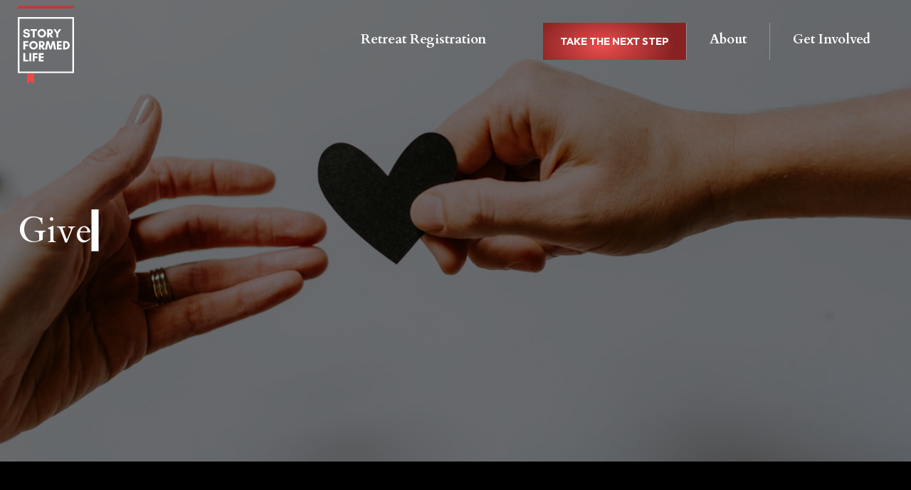

--- FILE ---
content_type: text/css
request_url: https://www.storyformedlife.org/wp-content/themes/geffen-sfl/style.css?v=1723083539
body_size: 130
content:
/*
Theme Name: SFL
Theme URI: https://www.storyformedlife.org/
Description: Base template
Version: 1.0
Author: Geffen Solutions
Author URI: https://geffensolutions.com/

*/

/*
HTML Boilerplate styles can be found in the html5-boilerplate/css directory.
*/

/* WordPress Required Styles */
.aligncenter {
	display: block;
	margin-left: auto;
	margin-right: auto;
}

.alignleft {
	float: left;
}

.alignright {
	float: right;
}

.wp-caption {
	border: 1px solid #ddd;
	text-align: center;
	background-color: #f3f3f3;
	padding-top: 4px;
	margin: 10px;
	-moz-border-radius: 3px;
	-khtml-border-radius: 3px;
	-webkit-border-radius: 3px;
	border-radius: 3px;
}

.wp-caption img {
	margin: 0;
	padding: 0;
	border: 0 none;
}

.wp-caption-dd {
	font-size: 11px;
	line-height: 17px;
	padding: 0 4px 5px;
	margin: 0;
}

@media all and (max-width: 999px) {
	section.mobile-app .content {
		padding-bottom: 0px !important;
	}

	section.mobile-app .content .inset-content img {
		    height: 50px;
    width: auto;
	}
}


--- FILE ---
content_type: text/css
request_url: https://www.storyformedlife.org/wp-content/plugins/storyformed-donate-frame/assets/css/donate-frame.css?ver=0.4
body_size: 965
content:
.sfl-donate-frame-section {
    width: 100%;
    padding: 80px 16px;
    box-sizing: border-box;
}

.sfl-donate-frame-card {
    max-width: 720px;
    margin: 0 auto;
    background: #ffffff;
    border-radius: 8px;
    box-shadow: 0 14px 40px rgba(0, 0, 0, 0.15);
    overflow: hidden;
}

.sfl-donate-frame-card-header {
    background: #424d68;
    padding: 18px 32px;
    text-align: center;
}

.sfl-donate-frame-card-header h2 {
    margin: 0;
    font-size: 20px;
    font-weight: 500;
    letter-spacing: .03em;
    color: #ffffff;
}

.sfl-donate-frame-card-body {
    padding: 24px 32px 32px;
    background: #ffffff;
}

.sfl-donate-row {
    margin-bottom: 18px;
}

.sfl-donate-row label {
    display: flex;
    font-size: 13px;
    font-weight: 500;
    margin-bottom: 6px;
    color: #444;
    margin-top: 15px;
    align-items: center;
}

/* Amount + total */

.sfl-amount-row {
    display: flex;
    flex-direction: column;
}

.sfl-amount-input-wrap {
    display: flex;
    align-items: stretch;
    border: 1px solid #d4d4d4;
    border-radius: 4px;
    overflow: hidden;
    max-width: 260px;
    background: #f9f9f9;
}

.sfl-currency-prefix {
    display: inline-flex;
    align-items: center;
    justify-content: center;
    padding: 0 12px;
    font-size: 14px;
    border-right: 1px solid #d4d4d4;
    min-width: 40px;
    color: #555;
}

#sfl_amount {
    border: none;
    padding: 10px 12px;
    font-size: 16px;
    flex: 1;
    outline: none;
    background: #ffffff;
}

#sfl_amount:focus {
    outline: none;
}

.sfl-total-row {
    display: flex;
    justify-content: space-between;
    align-items: center;
    padding: 12px 14px;
    background: #f7f7f7;
    border-radius: 4px;
    margin-top: 16px;
    margin-bottom: 8px;
}

.sfl-total-label {
    font-size: 14px;
    color: #4d5a80;
}

.sfl-total-value {
    font-size: 17px;
    font-weight: 600;
    color: #4d5a80;
}

/* Recurring */

.sfl-recurring-row {
    display: flex;
    align-items: center;
}

.sfl-toggle-label {
    display: inline-flex;
    align-items: center;
    gap: 8px;
    font-size: 13px;
    cursor: pointer;
    color: #444;
}

.sfl-toggle-label input[type="checkbox"] {
    width: 16px;
    height: 16px;
    cursor: pointer;
}

/* Recurring options block */

.sfl-recurring-options {
    margin-top: 8px;
}

/* Custom select */

.sfl-select {
    width: 100%;
    max-width: 260px;
    box-sizing: border-box;
    border: 1px solid #d4d4d4;
    border-radius: 4px;
    padding: 9px 36px 9px 12px;
    font-size: 14px;
    background-color: #ffffff;
    color: #333;
}

.sfl-select:focus {
    outline: none;
    border-color: #4d5a80;
    box-shadow: 0 0 0 1px #4d5a8033;
}

/* Divider + section titles */

.sfl-divider {
    border: 0;
    border-top: 1px solid #e2e2e2;
    margin: 18px 0 20px;
}

.sfl-section-title {
    font-size: 15px;
    font-weight: 600;
    margin: 0 0 12px;
    color: #333333 !important;
    -webkit-text-fill-color: #333333 !important;
}



/* Layouts */

.sfl-name-row {
    display: flex;
    gap: 16px;
}

.sfl-field-half {
    flex: 1;
}

/* Inputs */

.sfl-donate-row input[type="text"],
.sfl-donate-row input[type="email"],
.sfl-donate-row input[type="number"] {
    width: 100%;
    border: 1px solid #d4d4d4;
    border-radius: 4px;
    padding: 9px 11px;
    font-size: 14px;
    box-sizing: border-box;
    background: #ffffff;
}

.sfl-donate-row input[type="text"]:focus,
.sfl-donate-row input[type="email"]:focus,
.sfl-donate-row input[type="number"]:focus {
    outline: none;
    border-color: #4d5a80;
    box-shadow: 0 0 0 1px #4d5a8033;
}

/* Payment element container */

#sfl-payment-element {
    padding: 10px 0;
}

/* Messages */

.sfl-error-row {
    color: #b00020;
    font-size: 13px;
}

.sfl-success-row {
    color: #1a7f37;
    font-size: 13px;
}

/* Submit button */

.sfl-submit-row {
    text-align: center;
    margin-top: 8px;
}

#sfl_submit {
    display: inline-block;
    min-width: 190px;
    padding: 11px 32px;
    font-size: 15px;
    border: none;
    border-radius: 20px;
    background: #4d5a80;
    color: #ffffff;
    cursor: pointer;
    letter-spacing: .02em;
    transition: transform 0.08s ease-out, box-shadow 0.08s ease-out, opacity 0.1s;
    box-shadow: 0 6px 14px rgba(0, 0, 0, 0.18);
}

#sfl_submit:hover {
    opacity: 0.95;
    transform: translateY(-1px);
    box-shadow: 0 8px 18px rgba(0, 0, 0, 0.2);
}

#sfl_submit:disabled {
    opacity: 0.6;
    cursor: default;
    box-shadow: none;
    transform: none;
}

.sfl-ach-note {
	color: #4d5a80;
	font-size: 12px;
}

/* Responsive */

@media (max-width: 640px) {
    .sfl-donate-frame-card-body {
        padding: 20px 16px 24px;
    }

    .sfl-name-row {
        flex-direction: column;
    }

    .sfl-amount-input-wrap {
        max-width: 100%;
    }

    .sfl-select {
        max-width: 100%;
    }
}


--- FILE ---
content_type: text/css
request_url: https://www.storyformedlife.org/wp-content/themes/geffen-sfl/scss/icons/icons.css
body_size: 135
content:
/**
icons Webfont
*/

@font-face {
 font-family: 'icons';
 src: url('icons.eot?1723083526811');
 src: url('icons.eot?#iefix-1723083526811') format('embedded-opentype'),
  url('icons.woff2?1723083526811') format('woff2'),
  url('icons.woff?1723083526811') format('woff'),
  url('icons.ttf?1723083526811') format('truetype');
 font-weight: normal;
 font-style: normal;
}

[class^='icon-']:before,
[class*=' icon-']:before {
 font-family: 'icons';
/*  display: inline-block;
 vertical-align: middle; */
 line-height: 1;
 font-weight: normal;
 font-style: normal;
 speak: none;
 text-decoration: inherit;
 font-size: inherit;
 text-transform: none;
 text-rendering: optimizeLegibility;
 -webkit-font-smoothing: antialiased;
 -moz-osx-font-smoothing: grayscale;
}

/*
Glyphs list
*/

.icon-arrow-left:before {
 content: '\ea01';
}

.icon-arrow-right:before {
 content: '\ea02';
}

.icon-close:before {
 content: '\ea03';
}

.icon-facebook:before {
 content: '\ea04';
}

.icon-instagram:before {
 content: '\ea05';
}

.icon-menu:before {
 content: '\ea06';
}

--- FILE ---
content_type: image/svg+xml
request_url: https://www.storyformedlife.org/wp-content/themes/geffen-sfl/images/logo.svg
body_size: 1590
content:

<svg width="79px" height="94px" viewBox="0 0 79 94" version="1.1" xmlns="http://www.w3.org/2000/svg" xmlns:xlink="http://www.w3.org/1999/xlink">
    <defs>
        <path d="M0,0 L79,0 L79,2.36225202 L0,2.36225202 L0,0 Z M76.6575973,2.36225202 L79,2.36225202 L79,76.417799 L76.6575973,76.417799 L76.6575973,2.36225202 Z M0,2.36225202 L2.36966474,2.36225202 L2.36966474,76.417799 L0,76.417799 L0,2.36225202 Z M0,76.417799 L79,76.417799 L79,78.7528743 L0,78.7528743 L0,76.417799 Z" id="path-khwwgfex2z-1"></path>
    </defs>
    <g id="Page-1" stroke="none" stroke-width="1" fill="none" fill-rule="evenodd">
        <g id="Group-2">
            <g id="SFL-LOGO-OFFICIAL">
                <g id="Clipped">
                    <mask id="mask-khwwgfex2z-2" fill="white">
                        <use xlink:href="#path-khwwgfex2z-1"></use>
                    </mask>
                    <g id="Shape"></g>
                    <polygon id="Path" fill="#FFFFFF" fill-rule="nonzero" mask="url(#mask-khwwgfex2z-2)" points="0 0 79 0 79 78.7528743 0 78.7528743"></polygon>
                </g>
                <g id="Group" transform="translate(7.359573, 16.724044)" fill="#FFFFFF" fill-rule="nonzero">
                    <g id="Path">
                        <path d="M5.04969208,10.0008959 C3.7788806,10.0008959 2.67793042,9.36747783 2.61082488,7.97939361 L-2.98008474e-16,7.97939361 C0.0167763856,10.8224577 2.3696642,12.0892938 4.94693631,12.0892938 C7.33337744,12.0892938 9.78902049,11.0795879 9.78902049,8.3389576 C9.78902049,3.9050321 3.03862272,5.39345975 3.03862272,3.32178574 C3.03862272,2.45005226 4.05359405,2.10721218 4.77497863,2.10721218 C6.06256596,2.10721218 6.76717416,2.50022398 6.90348216,3.71688842 L9.39477596,3.71688842 C9.30879658,1.06196804 7.14464283,0 4.73932841,0 C2.61082488,0 0.37746814,1.13095402 0.37746814,3.52874421 C0.37746814,7.8267881 7.12786645,6.36971791 7.12786645,8.63162596 C7.12786645,9.67477974 5.8570555,10.0008959 5.04969208,10.0008959 Z"></path>
                    </g>
                </g>
                <g id="Group" transform="translate(17.749801, 16.895464)" fill="#FFFFFF" fill-rule="nonzero">
                    <g id="Path">
                        <polygon points="5.90948211 2.32880367 9.24169158 2.32880367 9.24169158 0 -3.42709745e-16 0 -3.42709745e-16 2.32880367 3.33221 2.32880367 3.33221 11.6440194 5.90948211 11.6440194"></polygon>
                    </g>
                </g>
                <g id="Group" transform="translate(27.677466, 16.724044)" fill="#FFFFFF" fill-rule="nonzero">
                    <g id="Shape">
                        <path d="M9.44720203,5.97670611 C9.44720203,7.77452603 7.81360135,9.41764955 6.01013989,9.41764955 C4.20667843,9.41764955 2.5751752,7.77452603 2.5751752,5.97670611 C2.5751752,4.1788862 4.20667843,2.55248605 6.01013989,2.55248605 C7.81360135,2.55248605 9.44720203,4.1788862 9.44720203,5.97670611 Z M12.0223772,5.99343002 C12.0223772,2.77407808 9.23959413,0 6.01013989,0 C2.7827831,0 3.57610169e-16,2.77407808 3.57610169e-16,5.99343002 C3.57610169e-16,9.21278196 2.7827831,11.9868595 6.01013989,11.9868595 C9.23959413,11.9868595 12.0223772,9.21278196 12.0223772,5.99343002 Z"></path>
                    </g>
                </g>
                <g id="Group" transform="translate(41.329858, 16.895464)" fill="#FFFFFF" fill-rule="nonzero">
                    <g id="Shape">
                        <path d="M2.57727211,7.48394749 L2.5940485,7.48394749 L5.3768316,11.6440194 L8.63983861,11.6440194 L5.29085276,7.36269944 C6.76927161,7.00313546 7.95410371,5.70285202 7.95410371,3.73361179 C7.95410371,1.52396582 6.27017387,0 4.38073357,0 L0,0 L0,11.6440194 L2.57727211,11.6440194 L2.57727211,7.48394749 Z M3.95083882,2.02150176 C4.70787309,2.02150176 5.49636321,2.67164375 5.49636321,3.73361179 C5.49636321,4.84575155 4.70787309,5.46244573 3.95083882,5.46244573 L2.57727211,5.46244573 L2.57727211,2.02150176 L3.95083882,2.02150176 Z"></path>
                    </g>
                </g>
                <g id="Group" transform="translate(49.901924, 16.895464)" fill="#FFFFFF" fill-rule="nonzero">
                    <g id="Path">
                        <polygon points="4.3094342 11.6440194 6.88670684 11.6440194 6.88670684 6.07913937 11.198238 0 8.12396502 0 5.59911898 4.0241898 3.07427294 0 2.68207626e-16 0 4.3094342 6.07913937"></polygon>
                    </g>
                </g>
                <g id="Group" transform="translate(7.873349, 33.753160)" fill="#FFFFFF" fill-rule="nonzero">
                    <g id="Path">
                        <polygon points="6.59731339 6.96968764 6.59731339 4.64088344 2.57727211 4.64088344 2.57727211 2.32880367 6.76927161 2.32880367 6.76927161 0 0 0 0 11.6440194 2.57727211 11.6440194 2.57727211 6.96968764"></polygon>
                    </g>
                </g>
                <g id="Group" transform="translate(16.101650, 33.581740)" fill="#FFFFFF" fill-rule="nonzero">
                    <g id="Shape">
                        <path d="M9.44720203,5.97670611 C9.44720203,7.77452603 7.81360135,9.41764955 6.01013989,9.41764955 C4.20667843,9.41764955 2.5751752,7.77452603 2.5751752,5.97670611 C2.5751752,4.1788862 4.20667843,2.55248605 6.01013989,2.55248605 C7.81360135,2.55248605 9.44720203,4.1788862 9.44720203,5.97670611 Z M12.0223772,5.99343002 C12.0223772,2.77407808 9.23959413,0 6.01013989,0 C2.7827831,0 3.57610169e-16,2.77407808 3.57610169e-16,5.99343002 C3.57610169e-16,9.21278196 2.7827831,11.9868595 6.01013989,11.9868595 C9.23959413,11.9868595 12.0223772,9.21278196 12.0223772,5.99343002 Z"></path>
                    </g>
                </g>
                <g id="Group" transform="translate(29.754041, 33.753160)" fill="#FFFFFF" fill-rule="nonzero">
                    <g id="Shape">
                        <path d="M2.57727211,7.48394749 L2.5940485,7.48394749 L5.3768316,11.6440194 L8.63983861,11.6440194 L5.29085276,7.36269944 C6.76927161,7.00313546 7.95410371,5.70285202 7.95410371,3.73361179 C7.95410371,1.52396582 6.27017387,0 4.38073357,0 L0,0 L0,11.6440194 L2.57727211,11.6440194 L2.57727211,7.48394749 Z M3.95083882,2.02150176 C4.70787309,2.02150176 5.49636321,2.67164375 5.49636321,3.73361179 C5.49636321,4.84575155 4.70787309,5.46244573 3.95083882,5.46244573 L2.57727211,5.46244573 L2.57727211,2.02150176 L3.95083882,2.02150176 Z"></path>
                    </g>
                </g>
                <g id="Group" transform="translate(38.273682, 33.753160)" fill="#FFFFFF" fill-rule="nonzero">
                    <g id="Path">
                        <polygon points="15.5097685 11.6440194 13.2428596 0 10.185363 0 7.76327273 8.16753729 5.32440553 0 2.26690898 0 -3.42709745e-16 11.6440194 2.83311226 11.6440194 4.20877588 3.61445409 6.49246124 11.6440194 9.01730728 11.6440194 11.3009932 3.61445409 12.6766568 11.6440194"></polygon>
                    </g>
                </g>
                <g id="Group" transform="translate(54.897944, 33.753160)" fill="#FFFFFF" fill-rule="nonzero">
                    <g id="Path">
                        <polygon points="6.76927161 9.31521576 2.57727211 9.31521576 2.57727211 6.96968764 6.59731339 6.96968764 6.59731339 4.64088344 2.57727211 4.64088344 2.57727211 2.32880367 6.76927161 2.32880367 6.76927161 0 0 0 0 11.6440194 6.76927161 11.6440194"></polygon>
                    </g>
                </g>
                <g id="Group" transform="translate(63.725790, 33.753160)" fill="#FFFFFF" fill-rule="nonzero">
                    <g id="Shape">
                        <path d="M2.54371934,9.28176794 L2.54371934,2.38106574 L3.31543308,2.38106574 C5.30762914,2.38106574 6.64764254,3.88830766 6.64764254,5.82200971 C6.64764254,7.75780159 5.29085276,9.28176794 3.31543308,9.28176794 L2.54371934,9.28176794 Z M0,0 L0,11.6440194 L3.47061438,11.6440194 C6.78604799,11.6440194 9.27524381,9.11034764 9.27524381,5.82200971 C9.27524381,2.53576214 6.76927161,0 3.47061438,0 L0,0 Z"></path>
                    </g>
                </g>
                <g id="Group" transform="translate(7.873349, 50.610857)" fill="#FFFFFF" fill-rule="nonzero">
                    <g id="Path">
                        <polygon points="0 11.6440194 6.76927161 11.6440194 6.76927161 9.31521576 2.57727211 9.31521576 2.57727211 0 0 0"></polygon>
                    </g>
                </g>
                <g id="Group" transform="translate(16.271824, 50.610857)" fill="#FFFFFF" fill-rule="nonzero">
                    <g id="Path">
                        <polygon points="2.57727211 11.6440194 2.57727211 0 0 0 0 11.6440194"></polygon>
                    </g>
                </g>
                <g id="Group" transform="translate(20.909018, 50.610857)" fill="#FFFFFF" fill-rule="nonzero">
                    <g id="Path">
                        <polygon points="6.59731339 6.96968764 6.59731339 4.64088344 2.57727211 4.64088344 2.57727211 2.32880367 6.76927161 2.32880367 6.76927161 0 0 0 0 11.6440194 2.57727211 11.6440194 2.57727211 6.96968764"></polygon>
                    </g>
                </g>
                <g id="Group" transform="translate(29.565116, 50.610857)" fill="#FFFFFF" fill-rule="nonzero">
                    <g id="Path">
                        <polygon points="6.76927161 9.31521576 2.57727211 9.31521576 2.57727211 6.96968764 6.59731339 6.96968764 6.59731339 4.64088344 2.57727211 4.64088344 2.57727211 2.32880367 6.76927161 2.32880367 6.76927161 0 0 0 0 11.6440194 6.76927161 11.6440194"></polygon>
                    </g>
                </g>
            </g>
            <polygon id="Path-2" fill="#EE4747" points="13 79 13 94 17.8554591 90.2415527 23 94 23 79"></polygon>
        </g>
    </g>
</svg>

--- FILE ---
content_type: text/javascript
request_url: https://www.storyformedlife.org/wp-content/plugins/storyformed-donate-frame/assets/js/donate-frame.js?ver=0.7
body_size: 3121
content:
document.addEventListener('DOMContentLoaded', function () {
    console.log('SFL: DOMContentLoaded');

    if (!window.Stripe) {
        console.error('SFL: Stripe.js not loaded');
        return;
    }

    if (!window.SFL_DONATE_FRAME || !SFL_DONATE_FRAME.stripe_publishable_key) {
        console.error('SFL: Stripe publishable key missing');
        return;
    }

    console.log('SFL: Using publishable key', SFL_DONATE_FRAME.stripe_publishable_key);

    const stripe = Stripe(SFL_DONATE_FRAME.stripe_publishable_key);
    let elements;
    let paymentElement;
    let intentId = null;
    let subscriptionId = null;
    let elementsInitialized = false;
    let mode = 'one_time';

    const recurringCheckbox = document.getElementById('sfl_recurring');
    const recurringOptions = document.getElementById('sfl_recurring_options');
    const frequencySelect = document.getElementById('sfl_frequency_type');
    const amountInput = document.getElementById('sfl_amount');
    const totalLabel = document.getElementById('sfl_total');
    const form = document.getElementById('sfl-donate-form');

    const errorBox = document.getElementById('sfl_error');
    const successBox = document.getElementById('sfl_success');
    const submitButton = document.getElementById('sfl_submit');

    function showError(message) {
        console.error('SFL: showError ->', message);
        if (errorBox) {
            errorBox.style.display = 'block';
            errorBox.textContent = message || 'Something went wrong.';
        }
    }

    function hideMessages() {
        console.log('SFL: hideMessages');
        if (errorBox) {
            errorBox.style.display = 'none';
            errorBox.textContent = '';
        }
        if (successBox) {
            successBox.style.display = 'none';
            successBox.textContent = '';
        }
    }

    function setButtonIdle() {
        console.log('SFL: setButtonIdle');
        if (submitButton) {
            submitButton.disabled = false;
            submitButton.textContent = 'Pay';
        }
    }

    function setButtonProcessing() {
        console.log('SFL: setButtonProcessing');
        if (submitButton) {
            submitButton.disabled = true;
            submitButton.textContent = 'Processing...';
        }
    }

    function setButtonSuccess() {
        console.log('SFL: setButtonSuccess');
        if (submitButton) {
            submitButton.disabled = true;
            submitButton.textContent = 'Success';
        }
    }

    if (recurringCheckbox && recurringOptions) {
        const toggleRecurringOptions = function () {
            const visible = recurringCheckbox.checked;
            console.log('SFL: toggleRecurringOptions ->', visible);
            recurringOptions.style.display = visible ? 'block' : 'none';
        };
        toggleRecurringOptions();

        recurringCheckbox.addEventListener('change', function () {
            console.log('SFL: recurringCheckbox changed ->', recurringCheckbox.checked);

            toggleRecurringOptions();

            if (elementsInitialized && paymentElement) {
                console.log('SFL: unmount paymentElement due to recurring toggle');
                try {
                    paymentElement.unmount();
                } catch (e) {
                    console.warn('SFL: Error unmounting payment element', e);
                }
            }

            elementsInitialized = false;
            intentId = null;
            subscriptionId = null;
            mode = recurringCheckbox.checked ? 'subscription' : 'one_time';

            console.log('SFL: mode after toggle =', mode);

            if (!recurringCheckbox.checked) {
                console.log('SFL: recurring unchecked, re-initializing one-time elements');
                ensureElementsInitialized().catch(function (err) {
                    console.error('SFL: Error initializing elements after turning recurring off', err);
                    showError(err.message || 'Error updating payment form.');
                });
            }
        });
    }

    if (frequencySelect && recurringCheckbox) {
        frequencySelect.addEventListener('change', function () {
            console.log('SFL: frequencySelect changed ->', frequencySelect.value);
            if (!recurringCheckbox.checked) {
                console.log('SFL: frequency change ignored because recurring is not checked');
                return;
            }

            if (!frequencySelect.value) {
                console.log('SFL: frequency cleared, not initializing elements');
                return;
            }

            hideMessages();

            if (elementsInitialized && paymentElement) {
                console.log('SFL: unmount paymentElement due to frequency change');
                try {
                    paymentElement.unmount();
                } catch (e) {
                    console.warn('SFL: Error unmounting payment element on frequency change', e);
                }
                elementsInitialized = false;
            }

            console.log('SFL: initializing elements after frequency change');
            ensureElementsInitialized().catch(function (err) {
                console.error('SFL: Error re-initializing elements after frequency change', err);
                showError(err.message || 'Error updating payment form.');
            });
        });
    }

    if (amountInput && totalLabel) {
        const updateTotal = function () {
            let val = parseFloat(amountInput.value || '0');
            if (isNaN(val) || val < 0) {
                val = 0;
            }
            const text = '$' + val.toFixed(2);
            totalLabel.textContent = text;
            console.log('SFL: updateTotal ->', text);
        };
        updateTotal();
        amountInput.addEventListener('input', updateTotal);
    } else {
        console.warn('SFL: amountInput or totalLabel not found');
    }

    function getAmountOrThrow() {
        let rawAmount = amountInput ? amountInput.value.trim() : '';
        const num = parseFloat(rawAmount);
        console.log('SFL: getAmountOrThrow -> rawAmount:', rawAmount, 'parsed:', num);

        if (!rawAmount || isNaN(num) || num <= 0) {
            console.error('SFL: getAmountOrThrow invalid amount');
            throw new Error('Please enter a valid amount above 0.');
        }

        return rawAmount;
    }

    async function createOneTimeIntent() {
        console.log('SFL: createOneTimeIntent start');
        const frequencySelectLocal = document.getElementById('sfl_frequency_type');
        const firstNameInput = document.getElementById('sfl_first_name');
        const lastNameInput = document.getElementById('sfl_last_name');
        const emailInput = document.getElementById('sfl_email');

        const rawAmount = getAmountOrThrow();
        console.log('SFL: createOneTimeIntent amount =', rawAmount);

        const formData = new FormData();
        formData.append('action', 'sfl_create_intent');
        formData.append('amount', rawAmount);
        formData.append('recurring', recurringCheckbox && recurringCheckbox.checked ? '1' : '0');
        formData.append('frequency_type', frequencySelectLocal ? frequencySelectLocal.value : '');
        formData.append('first_name', firstNameInput ? firstNameInput.value : '');
        formData.append('last_name', lastNameInput ? lastNameInput.value : '');
        formData.append('email', emailInput ? emailInput.value : '');
        formData.append('nonce', SFL_DONATE_FRAME.nonce);

        console.log('SFL: createOneTimeIntent POST to', SFL_DONATE_FRAME.ajax_url);

        const response = await fetch(SFL_DONATE_FRAME.ajax_url, {
            method: 'POST',
            body: formData
        });

        const data = await response.json();
        console.log('SFL: createOneTimeIntent response =', data);

        if (!response.ok || data.success === false) {
            const msg =
                (data && data.data && data.data.message) ||
                data.message ||
                'Intent failed';
            console.error('SFL: createOneTimeIntent error ->', msg);
            throw new Error(msg);
        }

        if (!data.client_secret || !data.intent_id) {
            console.error('SFL: createOneTimeIntent missing client_secret or intent_id', data);
            throw new Error('Missing client_secret or intent_id');
        }

        intentId = data.intent_id;
        mode = 'one_time';
        console.log('SFL: createOneTimeIntent success, intentId =', intentId);
        return data.client_secret;
    }

    async function updateOneTimeIntent() {
        console.log('SFL: updateOneTimeIntent start, current intentId =', intentId);

        if (!intentId) {
            console.error('SFL: updateOneTimeIntent called with no intentId');
            throw new Error('PaymentIntent not initialized');
        }

        const frequencySelectLocal = document.getElementById('sfl_frequency_type');
        const firstNameInput = document.getElementById('sfl_first_name');
        const lastNameInput = document.getElementById('sfl_last_name');
        const emailInput = document.getElementById('sfl_email');

        const rawAmount = getAmountOrThrow();
        console.log('SFL: updateOneTimeIntent amount =', rawAmount);

        const formData = new FormData();
        formData.append('action', 'sfl_update_intent');
        formData.append('intent_id', intentId);
        formData.append('amount', rawAmount);
        formData.append('recurring', recurringCheckbox && recurringCheckbox.checked ? '1' : '0');
        formData.append('frequency_type', frequencySelectLocal ? frequencySelectLocal.value : '');
        formData.append('first_name', firstNameInput ? firstNameInput.value : '');
        formData.append('last_name', lastNameInput ? lastNameInput.value : '');
        formData.append('email', emailInput ? emailInput.value : '');
        formData.append('nonce', SFL_DONATE_FRAME.nonce);

        console.log('SFL: updateOneTimeIntent POST to', SFL_DONATE_FRAME.ajax_url);

        const response = await fetch(SFL_DONATE_FRAME.ajax_url, {
            method: 'POST',
            body: formData
        });

        const data = await response.json();
        console.log('SFL: updateOneTimeIntent response =', data);

        if (!response.ok || data.success === false) {
            const msg =
                (data && data.data && data.data.message) ||
                data.message ||
                'Update intent failed';
            console.error('SFL: updateOneTimeIntent error ->', msg);
            throw new Error(msg);
        }

        console.log('SFL: updateOneTimeIntent success');
        return data.data || data;
    }

    async function createSubscriptionIntent() {
        console.log('SFL: createSubscriptionIntent start');
        const frequencySelectLocal = document.getElementById('sfl_frequency_type');
        const firstNameInput = document.getElementById('sfl_first_name');
        const lastNameInput = document.getElementById('sfl_last_name');
        const emailInput = document.getElementById('sfl_email');

        const rawAmount = getAmountOrThrow();
        console.log('SFL: createSubscriptionIntent amount =', rawAmount);

        if (!frequencySelectLocal || !frequencySelectLocal.value) {
            console.error('SFL: createSubscriptionIntent frequency missing');
            throw new Error('Please select a recurring frequency.');
        }
        console.log('SFL: createSubscriptionIntent frequency =', frequencySelectLocal.value);

        const formData = new FormData();
        formData.append('action', 'sfl_create_subscription');
        formData.append('amount', rawAmount);
        formData.append('frequency_type', frequencySelectLocal.value);
        formData.append('first_name', firstNameInput ? firstNameInput.value : '');
        formData.append('last_name', lastNameInput ? lastNameInput.value : '');
        formData.append('email', emailInput ? emailInput.value : '');
        formData.append('nonce', SFL_DONATE_FRAME.nonce);

        console.log('SFL: createSubscriptionIntent POST to', SFL_DONATE_FRAME.ajax_url);

        const response = await fetch(SFL_DONATE_FRAME.ajax_url, {
            method: 'POST',
            body: formData
        });

        const data = await response.json();
        console.log('SFL: createSubscriptionIntent response =', data);

        if (!response.ok || data.success === false) {
            const msg =
                (data && data.data && data.data.message) ||
                data.message ||
                'Subscription create failed';
            console.error('SFL: createSubscriptionIntent error ->', msg);
            throw new Error(msg);
        }

        if (!data.data || !data.data.client_secret) {
            console.error('SFL: createSubscriptionIntent missing client_secret', data);
            throw new Error('Missing subscription client_secret');
        }

        subscriptionId = data.data.subscription_id;
        mode = 'subscription';
        console.log('SFL: createSubscriptionIntent success, subscriptionId =', subscriptionId);
        return data.data.client_secret;
    }

    async function mountStripeElements() {
        hideMessages();

        try {
            const isRecurring = recurringCheckbox && recurringCheckbox.checked;
            console.log('SFL: mountStripeElements, isRecurring =', isRecurring, 'mode =', mode);

            let clientSecret;

            if (isRecurring) {
                clientSecret = await createSubscriptionIntent();
            } else {
                clientSecret = await createOneTimeIntent();
            }

            console.log('SFL: mountStripeElements clientSecret =', clientSecret ? '[received]' : clientSecret);

            elements = stripe.elements({
                clientSecret: clientSecret
            });

            paymentElement = elements.create('payment');

            const container = document.getElementById('sfl-payment-element');
            console.log('SFL: mountStripeElements container found =', !!container);

            if (!container) {
                throw new Error('#sfl-payment-element not found');
            }

            paymentElement.mount(container);
            elementsInitialized = true;
            console.log('SFL: mountStripeElements mounted successfully, elementsInitialized =', elementsInitialized);

            // 🔹 ACH disclaimer toggle (US bank account seçilince göster)
            const achDisclaimer = document.getElementById('sfl_ach_disclaimer');
            if (achDisclaimer && paymentElement && paymentElement.on) {
                // İlk durumda gizle
                achDisclaimer.style.display = 'none';

                paymentElement.on('change', function (event) {
                    const pmType = event && event.value && event.value.type;
                    console.log('SFL: paymentElement change -> type =', pmType);

                    if (pmType === 'us_bank_account') {
                        achDisclaimer.style.display = 'block';
                    } else {
                        achDisclaimer.style.display = 'none';
                    }
                });
            } else {
                console.log('SFL: ACH disclaimer element or paymentElement.on not available');
            }
        } catch (err) {
            console.error('SFL: Error initializing payment element', err);
            showError(err.message || 'Error initializing payment form.');
            throw err;
        }
    }

    function ensureElementsInitialized() {
        console.log('SFL: ensureElementsInitialized, elementsInitialized =', elementsInitialized);
        if (elementsInitialized) {
            return Promise.resolve();
        }
        return mountStripeElements();
    }

    if (amountInput) {
        amountInput.addEventListener('blur', function () {
            console.log('SFL: amountInput blur, maybe ensureElementsInitialized');

            if (
                recurringCheckbox &&
                recurringCheckbox.checked &&
                (!frequencySelect || !frequencySelect.value)
            ) {
                console.log('SFL: blur skipped, recurring enabled but no frequency yet');
                return;
            }

            ensureElementsInitialized().catch(function (err) {
                console.error('SFL: ensureElementsInitialized after blur failed', err);
            });
        });
    } else {
        console.warn('SFL: amountInput not found on blur binding');
    }

    if (!form) {
        console.error('SFL: #sfl-donate-form not found');
        return;
    }

    console.log('SFL: #sfl-donate-form found, binding submit handler');

    form.addEventListener('submit', async function (e) {
        e.preventDefault();
        console.log('SFL: form submit');
        hideMessages();

        setButtonProcessing();

        try {
            await ensureElementsInitialized();

            const isRecurring = recurringCheckbox && recurringCheckbox.checked;
            console.log('SFL: submit, isRecurring =', isRecurring, 'mode =', mode, 'intentId =', intentId, 'subscriptionId =', subscriptionId);

            if (!isRecurring && mode === 'one_time') {
                console.log('SFL: submit -> updating one-time intent before confirm');
                await updateOneTimeIntent();
            }

            console.log('SFL: calling stripe.confirmPayment');
            const result = await stripe.confirmPayment({
                elements: elements,
                redirect: 'if_required',
                confirmParams: {}
            });

            console.log('SFL: stripe.confirmPayment result =', result);

            if (result.error) {
                console.error('SFL: Payment error', result.error);
                showError(result.error.message || 'Payment failed.');
                setButtonIdle();
            } else {
                const pi = result.paymentIntent;
                console.log(
                    'SFL: paymentIntent status =',
                    pi && pi.status,
                    'types =',
                    pi && pi.payment_method_types
                );

                const isAch =
                    pi &&
                    Array.isArray(pi.payment_method_types) &&
                    pi.payment_method_types.indexOf('us_bank_account') !== -1;

                if (pi && pi.status === 'succeeded') {
                    if (successBox) {
                        successBox.style.display = 'block';
                        successBox.textContent = 'Thank you! Your donation was successful.';
                    }
                    setButtonSuccess();
                    form.classList.add('sfl-form-success');
                } else if (pi && (pi.status === 'processing' || pi.status === 'requires_action')) {
                    if (successBox) {
                        successBox.style.display = 'block';
                        if (isAch) {
                            successBox.textContent =
                                'Thank you! Your bank payment has been received. ACH transfers may take 3–5 business days to complete.';
                        } else {
                            successBox.textContent =
                                'Your payment is processing. You will receive a confirmation email shortly.';
                        }
                    }
                    if (isAch) {
                        setButtonSuccess();
                    } else {
                        setButtonProcessing();
                    }
                } else {
                    if (successBox) {
                        successBox.style.display = 'block';
                        successBox.textContent = 'Thank you! Your payment is being processed.';
                    }
                    setButtonSuccess();
                }
            }
        } catch (err) {
            console.error('SFL: Submit error', err);
            if (err && err.message) {
                showError(err.message);
            } else {
                showError('Error processing payment.');
            }
            setButtonIdle();
        }
    });
});


--- FILE ---
content_type: text/javascript
request_url: https://www.storyformedlife.org/wp-content/themes/geffen-sfl/js/functions.js?v=1688143083
body_size: 566
content:
jQuery(function ($) {
	// Header

	$(window).scroll(function (event) {
		var scroll = $(window).scrollTop();
		if (scroll > 75) {
			$("header").addClass("floating");
		} else {
			$("header").removeClass("floating");
		}
	});

	//
	// Testimonials
	//

	if ($(".testimonials .swiper-container").length) {
		new Swiper(".testimonials .swiper-container", {
			slidesPerView: 3,
			spaceBetween: 20,
			navigation: {
				nextEl: ".icon-arrow-right",
				prevEl: ".icon-arrow-left",
			},
			breakpoints: {
				999: {
					slidesPerView: 1,
				},
			},
			pagination: {
				el: ".testimonials .swiper-pagination",
			},
		});
	}

	//
	// Heros
	//

	if ($("section.hero").length) {
		$("section.hero h1").t({
			speed: 75,
			blink: false,
		});
	}

	//
	// Home
	//

	if ($("main.home").length) {
		const spaceHolder = document.querySelector(".space-holder");
		const horizontal = document.querySelector(".horizontal");
		spaceHolder.style.height = `${calcDynamicHeight(horizontal)}px`;

		function calcDynamicHeight(ref) {
			const vw = window.innerWidth;
			const vh = window.innerHeight;
			const objectWidth = ref.scrollWidth;
			return objectWidth - vw + vh; // ul margin-right
		}

		window.addEventListener("scroll", () => {
			const sticky = document.querySelector(".sticky");
			horizontal.style.transform = `translateX(-${sticky.offsetTop}px)`;
		});

		window.addEventListener("resize", () => {
			spaceHolder.style.height = `${calcDynamicHeight(horizontal)}px`;
		});
	}

	//
	// Navigate
	//
	const lerp = (x, y, a) => x * (1 - a) + y * a;

	if ($("main.join").length) {
		const spaceHolder = document.querySelector(".space-holder");
		const horizontal = document.querySelector(".stacks-inset");
		spaceHolder.style.height = `${calcDynamicHeight(horizontal)}px`;

		function calcDynamicHeight(ref) {
			const vw = window.innerWidth;
			const vh = window.innerHeight;
			const objectWidth = ref.scrollHeight;
			return objectWidth - vh + vw; // ul margin-right
		}

		const observer = new IntersectionObserver(
			(entries) => {
				entries.forEach((entry) => {
					entry.target.style.opacity = entry.intersectionRatio;
					entry.target.style.filter = `blur(${lerp(
						10,
						0,
						entry.intersectionRatio
					)}px)`;
					entry.target.style.transform = `scale(${lerp(
						0.2,
						1,
						entry.intersectionRatio
					)})`;
				});
			},
			{
				root: document.querySelector(".stacks"),
				threshold: [...Array(300).keys()].map((x) => x / 300),
				rootMargin: "0px",
			}
		);

		const sticky = document.querySelector(".sticky");
		horizontal.style.transform = `translateY(-${sticky.offsetTop}px)`;
		const sections = document.querySelectorAll(".stacks-inset .item");

		for (let section of sections) {
			observer.observe(section);
		}

		window.addEventListener("scroll", () => {
			const sticky = document.querySelector(".sticky");
			horizontal.style.transform = `translateY(-${sticky.offsetTop}px)`;
		});

		window.addEventListener("resize", () => {
			spaceHolder.style.height = `${calcDynamicHeight(horizontal)}px`;
		});
	}
});


--- FILE ---
content_type: image/svg+xml
request_url: https://www.storyformedlife.org/wp-content/themes/geffen-sfl/images/logo.svg
body_size: 1539
content:

<svg width="79px" height="94px" viewBox="0 0 79 94" version="1.1" xmlns="http://www.w3.org/2000/svg" xmlns:xlink="http://www.w3.org/1999/xlink">
    <defs>
        <path d="M0,0 L79,0 L79,2.36225202 L0,2.36225202 L0,0 Z M76.6575973,2.36225202 L79,2.36225202 L79,76.417799 L76.6575973,76.417799 L76.6575973,2.36225202 Z M0,2.36225202 L2.36966474,2.36225202 L2.36966474,76.417799 L0,76.417799 L0,2.36225202 Z M0,76.417799 L79,76.417799 L79,78.7528743 L0,78.7528743 L0,76.417799 Z" id="path-khwwgfex2z-1"></path>
    </defs>
    <g id="Page-1" stroke="none" stroke-width="1" fill="none" fill-rule="evenodd">
        <g id="Group-2">
            <g id="SFL-LOGO-OFFICIAL">
                <g id="Clipped">
                    <mask id="mask-khwwgfex2z-2" fill="white">
                        <use xlink:href="#path-khwwgfex2z-1"></use>
                    </mask>
                    <g id="Shape"></g>
                    <polygon id="Path" fill="#FFFFFF" fill-rule="nonzero" mask="url(#mask-khwwgfex2z-2)" points="0 0 79 0 79 78.7528743 0 78.7528743"></polygon>
                </g>
                <g id="Group" transform="translate(7.359573, 16.724044)" fill="#FFFFFF" fill-rule="nonzero">
                    <g id="Path">
                        <path d="M5.04969208,10.0008959 C3.7788806,10.0008959 2.67793042,9.36747783 2.61082488,7.97939361 L-2.98008474e-16,7.97939361 C0.0167763856,10.8224577 2.3696642,12.0892938 4.94693631,12.0892938 C7.33337744,12.0892938 9.78902049,11.0795879 9.78902049,8.3389576 C9.78902049,3.9050321 3.03862272,5.39345975 3.03862272,3.32178574 C3.03862272,2.45005226 4.05359405,2.10721218 4.77497863,2.10721218 C6.06256596,2.10721218 6.76717416,2.50022398 6.90348216,3.71688842 L9.39477596,3.71688842 C9.30879658,1.06196804 7.14464283,0 4.73932841,0 C2.61082488,0 0.37746814,1.13095402 0.37746814,3.52874421 C0.37746814,7.8267881 7.12786645,6.36971791 7.12786645,8.63162596 C7.12786645,9.67477974 5.8570555,10.0008959 5.04969208,10.0008959 Z"></path>
                    </g>
                </g>
                <g id="Group" transform="translate(17.749801, 16.895464)" fill="#FFFFFF" fill-rule="nonzero">
                    <g id="Path">
                        <polygon points="5.90948211 2.32880367 9.24169158 2.32880367 9.24169158 0 -3.42709745e-16 0 -3.42709745e-16 2.32880367 3.33221 2.32880367 3.33221 11.6440194 5.90948211 11.6440194"></polygon>
                    </g>
                </g>
                <g id="Group" transform="translate(27.677466, 16.724044)" fill="#FFFFFF" fill-rule="nonzero">
                    <g id="Shape">
                        <path d="M9.44720203,5.97670611 C9.44720203,7.77452603 7.81360135,9.41764955 6.01013989,9.41764955 C4.20667843,9.41764955 2.5751752,7.77452603 2.5751752,5.97670611 C2.5751752,4.1788862 4.20667843,2.55248605 6.01013989,2.55248605 C7.81360135,2.55248605 9.44720203,4.1788862 9.44720203,5.97670611 Z M12.0223772,5.99343002 C12.0223772,2.77407808 9.23959413,0 6.01013989,0 C2.7827831,0 3.57610169e-16,2.77407808 3.57610169e-16,5.99343002 C3.57610169e-16,9.21278196 2.7827831,11.9868595 6.01013989,11.9868595 C9.23959413,11.9868595 12.0223772,9.21278196 12.0223772,5.99343002 Z"></path>
                    </g>
                </g>
                <g id="Group" transform="translate(41.329858, 16.895464)" fill="#FFFFFF" fill-rule="nonzero">
                    <g id="Shape">
                        <path d="M2.57727211,7.48394749 L2.5940485,7.48394749 L5.3768316,11.6440194 L8.63983861,11.6440194 L5.29085276,7.36269944 C6.76927161,7.00313546 7.95410371,5.70285202 7.95410371,3.73361179 C7.95410371,1.52396582 6.27017387,0 4.38073357,0 L0,0 L0,11.6440194 L2.57727211,11.6440194 L2.57727211,7.48394749 Z M3.95083882,2.02150176 C4.70787309,2.02150176 5.49636321,2.67164375 5.49636321,3.73361179 C5.49636321,4.84575155 4.70787309,5.46244573 3.95083882,5.46244573 L2.57727211,5.46244573 L2.57727211,2.02150176 L3.95083882,2.02150176 Z"></path>
                    </g>
                </g>
                <g id="Group" transform="translate(49.901924, 16.895464)" fill="#FFFFFF" fill-rule="nonzero">
                    <g id="Path">
                        <polygon points="4.3094342 11.6440194 6.88670684 11.6440194 6.88670684 6.07913937 11.198238 0 8.12396502 0 5.59911898 4.0241898 3.07427294 0 2.68207626e-16 0 4.3094342 6.07913937"></polygon>
                    </g>
                </g>
                <g id="Group" transform="translate(7.873349, 33.753160)" fill="#FFFFFF" fill-rule="nonzero">
                    <g id="Path">
                        <polygon points="6.59731339 6.96968764 6.59731339 4.64088344 2.57727211 4.64088344 2.57727211 2.32880367 6.76927161 2.32880367 6.76927161 0 0 0 0 11.6440194 2.57727211 11.6440194 2.57727211 6.96968764"></polygon>
                    </g>
                </g>
                <g id="Group" transform="translate(16.101650, 33.581740)" fill="#FFFFFF" fill-rule="nonzero">
                    <g id="Shape">
                        <path d="M9.44720203,5.97670611 C9.44720203,7.77452603 7.81360135,9.41764955 6.01013989,9.41764955 C4.20667843,9.41764955 2.5751752,7.77452603 2.5751752,5.97670611 C2.5751752,4.1788862 4.20667843,2.55248605 6.01013989,2.55248605 C7.81360135,2.55248605 9.44720203,4.1788862 9.44720203,5.97670611 Z M12.0223772,5.99343002 C12.0223772,2.77407808 9.23959413,0 6.01013989,0 C2.7827831,0 3.57610169e-16,2.77407808 3.57610169e-16,5.99343002 C3.57610169e-16,9.21278196 2.7827831,11.9868595 6.01013989,11.9868595 C9.23959413,11.9868595 12.0223772,9.21278196 12.0223772,5.99343002 Z"></path>
                    </g>
                </g>
                <g id="Group" transform="translate(29.754041, 33.753160)" fill="#FFFFFF" fill-rule="nonzero">
                    <g id="Shape">
                        <path d="M2.57727211,7.48394749 L2.5940485,7.48394749 L5.3768316,11.6440194 L8.63983861,11.6440194 L5.29085276,7.36269944 C6.76927161,7.00313546 7.95410371,5.70285202 7.95410371,3.73361179 C7.95410371,1.52396582 6.27017387,0 4.38073357,0 L0,0 L0,11.6440194 L2.57727211,11.6440194 L2.57727211,7.48394749 Z M3.95083882,2.02150176 C4.70787309,2.02150176 5.49636321,2.67164375 5.49636321,3.73361179 C5.49636321,4.84575155 4.70787309,5.46244573 3.95083882,5.46244573 L2.57727211,5.46244573 L2.57727211,2.02150176 L3.95083882,2.02150176 Z"></path>
                    </g>
                </g>
                <g id="Group" transform="translate(38.273682, 33.753160)" fill="#FFFFFF" fill-rule="nonzero">
                    <g id="Path">
                        <polygon points="15.5097685 11.6440194 13.2428596 0 10.185363 0 7.76327273 8.16753729 5.32440553 0 2.26690898 0 -3.42709745e-16 11.6440194 2.83311226 11.6440194 4.20877588 3.61445409 6.49246124 11.6440194 9.01730728 11.6440194 11.3009932 3.61445409 12.6766568 11.6440194"></polygon>
                    </g>
                </g>
                <g id="Group" transform="translate(54.897944, 33.753160)" fill="#FFFFFF" fill-rule="nonzero">
                    <g id="Path">
                        <polygon points="6.76927161 9.31521576 2.57727211 9.31521576 2.57727211 6.96968764 6.59731339 6.96968764 6.59731339 4.64088344 2.57727211 4.64088344 2.57727211 2.32880367 6.76927161 2.32880367 6.76927161 0 0 0 0 11.6440194 6.76927161 11.6440194"></polygon>
                    </g>
                </g>
                <g id="Group" transform="translate(63.725790, 33.753160)" fill="#FFFFFF" fill-rule="nonzero">
                    <g id="Shape">
                        <path d="M2.54371934,9.28176794 L2.54371934,2.38106574 L3.31543308,2.38106574 C5.30762914,2.38106574 6.64764254,3.88830766 6.64764254,5.82200971 C6.64764254,7.75780159 5.29085276,9.28176794 3.31543308,9.28176794 L2.54371934,9.28176794 Z M0,0 L0,11.6440194 L3.47061438,11.6440194 C6.78604799,11.6440194 9.27524381,9.11034764 9.27524381,5.82200971 C9.27524381,2.53576214 6.76927161,0 3.47061438,0 L0,0 Z"></path>
                    </g>
                </g>
                <g id="Group" transform="translate(7.873349, 50.610857)" fill="#FFFFFF" fill-rule="nonzero">
                    <g id="Path">
                        <polygon points="0 11.6440194 6.76927161 11.6440194 6.76927161 9.31521576 2.57727211 9.31521576 2.57727211 0 0 0"></polygon>
                    </g>
                </g>
                <g id="Group" transform="translate(16.271824, 50.610857)" fill="#FFFFFF" fill-rule="nonzero">
                    <g id="Path">
                        <polygon points="2.57727211 11.6440194 2.57727211 0 0 0 0 11.6440194"></polygon>
                    </g>
                </g>
                <g id="Group" transform="translate(20.909018, 50.610857)" fill="#FFFFFF" fill-rule="nonzero">
                    <g id="Path">
                        <polygon points="6.59731339 6.96968764 6.59731339 4.64088344 2.57727211 4.64088344 2.57727211 2.32880367 6.76927161 2.32880367 6.76927161 0 0 0 0 11.6440194 2.57727211 11.6440194 2.57727211 6.96968764"></polygon>
                    </g>
                </g>
                <g id="Group" transform="translate(29.565116, 50.610857)" fill="#FFFFFF" fill-rule="nonzero">
                    <g id="Path">
                        <polygon points="6.76927161 9.31521576 2.57727211 9.31521576 2.57727211 6.96968764 6.59731339 6.96968764 6.59731339 4.64088344 2.57727211 4.64088344 2.57727211 2.32880367 6.76927161 2.32880367 6.76927161 0 0 0 0 11.6440194 6.76927161 11.6440194"></polygon>
                    </g>
                </g>
            </g>
            <polygon id="Path-2" fill="#EE4747" points="13 79 13 94 17.8554591 90.2415527 23 94 23 79"></polygon>
        </g>
    </g>
</svg>